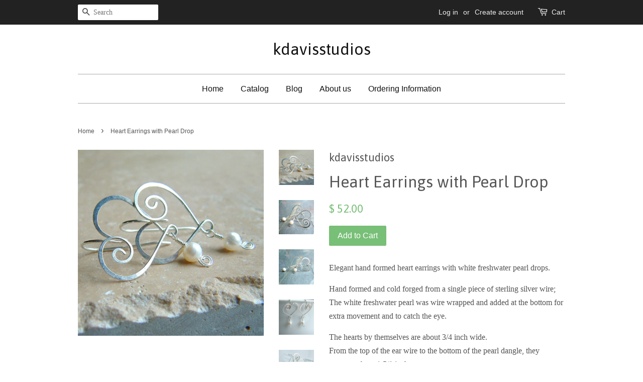

--- FILE ---
content_type: text/html; charset=utf-8
request_url: https://www.kdavisstudios.com/products/heart-earrings-pearl-drop-sterling-silver
body_size: 14347
content:
<!doctype html>
<!--[if lt IE 7]><html class="no-js lt-ie9 lt-ie8 lt-ie7" lang="en"> <![endif]-->
<!--[if IE 7]><html class="no-js lt-ie9 lt-ie8" lang="en"> <![endif]-->
<!--[if IE 8]><html class="no-js lt-ie9" lang="en"> <![endif]-->
<!--[if IE 9 ]><html class="ie9 no-js"> <![endif]-->
<!--[if (gt IE 9)|!(IE)]><!--> <html class="no-js"> <!--<![endif]-->
<head>

  <!-- Basic page needs ================================================== -->
  <meta charset="utf-8">
  <meta http-equiv="X-UA-Compatible" content="IE=edge,chrome=1">

  

  <!-- Title and description ================================================== -->
  <title>
  Heart Earrings with Pearl Drop &ndash; kdavisstudios
  </title>

  
  <meta name="description" content="Elegant hand formed heart earrings with white freshwater pearl drops. Hand formed and cold forged from a single piece of sterling silver wire; The white freshwater pearl was wire wrapped and added at the bottom for extra movement and to catch the eye. The hearts by themselves are about 3/4 inch wide. From the top of th">
  

  <!-- Social meta ================================================== -->
  

  <meta property="og:type" content="product">
  <meta property="og:title" content="Heart Earrings with Pearl Drop">
  <meta property="og:url" content="https://www.kdavisstudios.com/products/heart-earrings-pearl-drop-sterling-silver">
  
  <meta property="og:image" content="http://www.kdavisstudios.com/cdn/shop/products/il_fullxfull.238036887_fa6e0673-f9f1-4b96-9e67-579cb41a166c_grande.jpeg?v=1462670563">
  <meta property="og:image:secure_url" content="https://www.kdavisstudios.com/cdn/shop/products/il_fullxfull.238036887_fa6e0673-f9f1-4b96-9e67-579cb41a166c_grande.jpeg?v=1462670563">
  
  <meta property="og:image" content="http://www.kdavisstudios.com/cdn/shop/products/il_fullxfull.238036859_cfe1a65c-b43c-4636-a0ec-ba55b846162d_grande.jpeg?v=1463545049">
  <meta property="og:image:secure_url" content="https://www.kdavisstudios.com/cdn/shop/products/il_fullxfull.238036859_cfe1a65c-b43c-4636-a0ec-ba55b846162d_grande.jpeg?v=1463545049">
  
  <meta property="og:image" content="http://www.kdavisstudios.com/cdn/shop/products/il_fullxfull.238020654_6bf92c2a-2ca0-4010-9753-5f0f62a93dc9_grande.jpeg?v=1463545027">
  <meta property="og:image:secure_url" content="https://www.kdavisstudios.com/cdn/shop/products/il_fullxfull.238020654_6bf92c2a-2ca0-4010-9753-5f0f62a93dc9_grande.jpeg?v=1463545027">
  
  <meta property="og:price:amount" content="52.00">
  <meta property="og:price:currency" content="USD">



  <meta property="og:description" content="Elegant hand formed heart earrings with white freshwater pearl drops. Hand formed and cold forged from a single piece of sterling silver wire; The white freshwater pearl was wire wrapped and added at the bottom for extra movement and to catch the eye. The hearts by themselves are about 3/4 inch wide. From the top of th">


<meta property="og:site_name" content="kdavisstudios">


  <meta name="twitter:card" content="summary">



  <meta name="twitter:title" content="Heart Earrings with Pearl Drop">
  <meta name="twitter:description" content="Elegant hand formed heart earrings with white freshwater pearl drops.
Hand formed and cold forged from a single piece of sterling silver wire; The white freshwater pearl was wire wrapped and added at ">
  <meta name="twitter:image" content="https://www.kdavisstudios.com/cdn/shop/products/il_fullxfull.238020654_6bf92c2a-2ca0-4010-9753-5f0f62a93dc9_large.jpeg?v=1463545027">
  <meta name="twitter:image:width" content="480">
  <meta name="twitter:image:height" content="480">



  <!-- Helpers ================================================== -->
  <link rel="canonical" href="https://www.kdavisstudios.com/products/heart-earrings-pearl-drop-sterling-silver">
  <meta name="viewport" content="width=device-width,initial-scale=1">
  <meta name="theme-color" content="#78bf77">

  <!-- CSS ================================================== -->
  <link href="//www.kdavisstudios.com/cdn/shop/t/3/assets/timber.scss.css?v=3810880925501442691674755850" rel="stylesheet" type="text/css" media="all" />
  <link href="//www.kdavisstudios.com/cdn/shop/t/3/assets/theme.scss.css?v=145874429221615173301674755851" rel="stylesheet" type="text/css" media="all" />

  

  
    
    
    <link href="//fonts.googleapis.com/css?family=Asap:400" rel="stylesheet" type="text/css" media="all" />
  




  <!-- Header hook for plugins ================================================== -->
  <script>window.performance && window.performance.mark && window.performance.mark('shopify.content_for_header.start');</script><meta id="shopify-digital-wallet" name="shopify-digital-wallet" content="/12201232/digital_wallets/dialog">
<meta name="shopify-checkout-api-token" content="432b28c3d9b647ad4f4afb91fdfa5ad3">
<link rel="alternate" type="application/json+oembed" href="https://www.kdavisstudios.com/products/heart-earrings-pearl-drop-sterling-silver.oembed">
<script async="async" src="/checkouts/internal/preloads.js?locale=en-US"></script>
<link rel="preconnect" href="https://shop.app" crossorigin="anonymous">
<script async="async" src="https://shop.app/checkouts/internal/preloads.js?locale=en-US&shop_id=12201232" crossorigin="anonymous"></script>
<script id="shopify-features" type="application/json">{"accessToken":"432b28c3d9b647ad4f4afb91fdfa5ad3","betas":["rich-media-storefront-analytics"],"domain":"www.kdavisstudios.com","predictiveSearch":true,"shopId":12201232,"locale":"en"}</script>
<script>var Shopify = Shopify || {};
Shopify.shop = "kdavisstudios.myshopify.com";
Shopify.locale = "en";
Shopify.currency = {"active":"USD","rate":"1.0"};
Shopify.country = "US";
Shopify.theme = {"name":"Minimal","id":97611267,"schema_name":null,"schema_version":null,"theme_store_id":380,"role":"main"};
Shopify.theme.handle = "null";
Shopify.theme.style = {"id":null,"handle":null};
Shopify.cdnHost = "www.kdavisstudios.com/cdn";
Shopify.routes = Shopify.routes || {};
Shopify.routes.root = "/";</script>
<script type="module">!function(o){(o.Shopify=o.Shopify||{}).modules=!0}(window);</script>
<script>!function(o){function n(){var o=[];function n(){o.push(Array.prototype.slice.apply(arguments))}return n.q=o,n}var t=o.Shopify=o.Shopify||{};t.loadFeatures=n(),t.autoloadFeatures=n()}(window);</script>
<script>
  window.ShopifyPay = window.ShopifyPay || {};
  window.ShopifyPay.apiHost = "shop.app\/pay";
  window.ShopifyPay.redirectState = null;
</script>
<script id="shop-js-analytics" type="application/json">{"pageType":"product"}</script>
<script defer="defer" async type="module" src="//www.kdavisstudios.com/cdn/shopifycloud/shop-js/modules/v2/client.init-shop-cart-sync_C5BV16lS.en.esm.js"></script>
<script defer="defer" async type="module" src="//www.kdavisstudios.com/cdn/shopifycloud/shop-js/modules/v2/chunk.common_CygWptCX.esm.js"></script>
<script type="module">
  await import("//www.kdavisstudios.com/cdn/shopifycloud/shop-js/modules/v2/client.init-shop-cart-sync_C5BV16lS.en.esm.js");
await import("//www.kdavisstudios.com/cdn/shopifycloud/shop-js/modules/v2/chunk.common_CygWptCX.esm.js");

  window.Shopify.SignInWithShop?.initShopCartSync?.({"fedCMEnabled":true,"windoidEnabled":true});

</script>
<script>
  window.Shopify = window.Shopify || {};
  if (!window.Shopify.featureAssets) window.Shopify.featureAssets = {};
  window.Shopify.featureAssets['shop-js'] = {"shop-cart-sync":["modules/v2/client.shop-cart-sync_ZFArdW7E.en.esm.js","modules/v2/chunk.common_CygWptCX.esm.js"],"init-fed-cm":["modules/v2/client.init-fed-cm_CmiC4vf6.en.esm.js","modules/v2/chunk.common_CygWptCX.esm.js"],"shop-button":["modules/v2/client.shop-button_tlx5R9nI.en.esm.js","modules/v2/chunk.common_CygWptCX.esm.js"],"shop-cash-offers":["modules/v2/client.shop-cash-offers_DOA2yAJr.en.esm.js","modules/v2/chunk.common_CygWptCX.esm.js","modules/v2/chunk.modal_D71HUcav.esm.js"],"init-windoid":["modules/v2/client.init-windoid_sURxWdc1.en.esm.js","modules/v2/chunk.common_CygWptCX.esm.js"],"shop-toast-manager":["modules/v2/client.shop-toast-manager_ClPi3nE9.en.esm.js","modules/v2/chunk.common_CygWptCX.esm.js"],"init-shop-email-lookup-coordinator":["modules/v2/client.init-shop-email-lookup-coordinator_B8hsDcYM.en.esm.js","modules/v2/chunk.common_CygWptCX.esm.js"],"init-shop-cart-sync":["modules/v2/client.init-shop-cart-sync_C5BV16lS.en.esm.js","modules/v2/chunk.common_CygWptCX.esm.js"],"avatar":["modules/v2/client.avatar_BTnouDA3.en.esm.js"],"pay-button":["modules/v2/client.pay-button_FdsNuTd3.en.esm.js","modules/v2/chunk.common_CygWptCX.esm.js"],"init-customer-accounts":["modules/v2/client.init-customer-accounts_DxDtT_ad.en.esm.js","modules/v2/client.shop-login-button_C5VAVYt1.en.esm.js","modules/v2/chunk.common_CygWptCX.esm.js","modules/v2/chunk.modal_D71HUcav.esm.js"],"init-shop-for-new-customer-accounts":["modules/v2/client.init-shop-for-new-customer-accounts_ChsxoAhi.en.esm.js","modules/v2/client.shop-login-button_C5VAVYt1.en.esm.js","modules/v2/chunk.common_CygWptCX.esm.js","modules/v2/chunk.modal_D71HUcav.esm.js"],"shop-login-button":["modules/v2/client.shop-login-button_C5VAVYt1.en.esm.js","modules/v2/chunk.common_CygWptCX.esm.js","modules/v2/chunk.modal_D71HUcav.esm.js"],"init-customer-accounts-sign-up":["modules/v2/client.init-customer-accounts-sign-up_CPSyQ0Tj.en.esm.js","modules/v2/client.shop-login-button_C5VAVYt1.en.esm.js","modules/v2/chunk.common_CygWptCX.esm.js","modules/v2/chunk.modal_D71HUcav.esm.js"],"shop-follow-button":["modules/v2/client.shop-follow-button_Cva4Ekp9.en.esm.js","modules/v2/chunk.common_CygWptCX.esm.js","modules/v2/chunk.modal_D71HUcav.esm.js"],"checkout-modal":["modules/v2/client.checkout-modal_BPM8l0SH.en.esm.js","modules/v2/chunk.common_CygWptCX.esm.js","modules/v2/chunk.modal_D71HUcav.esm.js"],"lead-capture":["modules/v2/client.lead-capture_Bi8yE_yS.en.esm.js","modules/v2/chunk.common_CygWptCX.esm.js","modules/v2/chunk.modal_D71HUcav.esm.js"],"shop-login":["modules/v2/client.shop-login_D6lNrXab.en.esm.js","modules/v2/chunk.common_CygWptCX.esm.js","modules/v2/chunk.modal_D71HUcav.esm.js"],"payment-terms":["modules/v2/client.payment-terms_CZxnsJam.en.esm.js","modules/v2/chunk.common_CygWptCX.esm.js","modules/v2/chunk.modal_D71HUcav.esm.js"]};
</script>
<script id="__st">var __st={"a":12201232,"offset":-21600,"reqid":"1cb6a116-300d-4bb7-b0d8-0d23dbffe731-1768834371","pageurl":"www.kdavisstudios.com\/products\/heart-earrings-pearl-drop-sterling-silver","u":"686505a9580f","p":"product","rtyp":"product","rid":6482393155};</script>
<script>window.ShopifyPaypalV4VisibilityTracking = true;</script>
<script id="captcha-bootstrap">!function(){'use strict';const t='contact',e='account',n='new_comment',o=[[t,t],['blogs',n],['comments',n],[t,'customer']],c=[[e,'customer_login'],[e,'guest_login'],[e,'recover_customer_password'],[e,'create_customer']],r=t=>t.map((([t,e])=>`form[action*='/${t}']:not([data-nocaptcha='true']) input[name='form_type'][value='${e}']`)).join(','),a=t=>()=>t?[...document.querySelectorAll(t)].map((t=>t.form)):[];function s(){const t=[...o],e=r(t);return a(e)}const i='password',u='form_key',d=['recaptcha-v3-token','g-recaptcha-response','h-captcha-response',i],f=()=>{try{return window.sessionStorage}catch{return}},m='__shopify_v',_=t=>t.elements[u];function p(t,e,n=!1){try{const o=window.sessionStorage,c=JSON.parse(o.getItem(e)),{data:r}=function(t){const{data:e,action:n}=t;return t[m]||n?{data:e,action:n}:{data:t,action:n}}(c);for(const[e,n]of Object.entries(r))t.elements[e]&&(t.elements[e].value=n);n&&o.removeItem(e)}catch(o){console.error('form repopulation failed',{error:o})}}const l='form_type',E='cptcha';function T(t){t.dataset[E]=!0}const w=window,h=w.document,L='Shopify',v='ce_forms',y='captcha';let A=!1;((t,e)=>{const n=(g='f06e6c50-85a8-45c8-87d0-21a2b65856fe',I='https://cdn.shopify.com/shopifycloud/storefront-forms-hcaptcha/ce_storefront_forms_captcha_hcaptcha.v1.5.2.iife.js',D={infoText:'Protected by hCaptcha',privacyText:'Privacy',termsText:'Terms'},(t,e,n)=>{const o=w[L][v],c=o.bindForm;if(c)return c(t,g,e,D).then(n);var r;o.q.push([[t,g,e,D],n]),r=I,A||(h.body.append(Object.assign(h.createElement('script'),{id:'captcha-provider',async:!0,src:r})),A=!0)});var g,I,D;w[L]=w[L]||{},w[L][v]=w[L][v]||{},w[L][v].q=[],w[L][y]=w[L][y]||{},w[L][y].protect=function(t,e){n(t,void 0,e),T(t)},Object.freeze(w[L][y]),function(t,e,n,w,h,L){const[v,y,A,g]=function(t,e,n){const i=e?o:[],u=t?c:[],d=[...i,...u],f=r(d),m=r(i),_=r(d.filter((([t,e])=>n.includes(e))));return[a(f),a(m),a(_),s()]}(w,h,L),I=t=>{const e=t.target;return e instanceof HTMLFormElement?e:e&&e.form},D=t=>v().includes(t);t.addEventListener('submit',(t=>{const e=I(t);if(!e)return;const n=D(e)&&!e.dataset.hcaptchaBound&&!e.dataset.recaptchaBound,o=_(e),c=g().includes(e)&&(!o||!o.value);(n||c)&&t.preventDefault(),c&&!n&&(function(t){try{if(!f())return;!function(t){const e=f();if(!e)return;const n=_(t);if(!n)return;const o=n.value;o&&e.removeItem(o)}(t);const e=Array.from(Array(32),(()=>Math.random().toString(36)[2])).join('');!function(t,e){_(t)||t.append(Object.assign(document.createElement('input'),{type:'hidden',name:u})),t.elements[u].value=e}(t,e),function(t,e){const n=f();if(!n)return;const o=[...t.querySelectorAll(`input[type='${i}']`)].map((({name:t})=>t)),c=[...d,...o],r={};for(const[a,s]of new FormData(t).entries())c.includes(a)||(r[a]=s);n.setItem(e,JSON.stringify({[m]:1,action:t.action,data:r}))}(t,e)}catch(e){console.error('failed to persist form',e)}}(e),e.submit())}));const S=(t,e)=>{t&&!t.dataset[E]&&(n(t,e.some((e=>e===t))),T(t))};for(const o of['focusin','change'])t.addEventListener(o,(t=>{const e=I(t);D(e)&&S(e,y())}));const B=e.get('form_key'),M=e.get(l),P=B&&M;t.addEventListener('DOMContentLoaded',(()=>{const t=y();if(P)for(const e of t)e.elements[l].value===M&&p(e,B);[...new Set([...A(),...v().filter((t=>'true'===t.dataset.shopifyCaptcha))])].forEach((e=>S(e,t)))}))}(h,new URLSearchParams(w.location.search),n,t,e,['guest_login'])})(!0,!0)}();</script>
<script integrity="sha256-4kQ18oKyAcykRKYeNunJcIwy7WH5gtpwJnB7kiuLZ1E=" data-source-attribution="shopify.loadfeatures" defer="defer" src="//www.kdavisstudios.com/cdn/shopifycloud/storefront/assets/storefront/load_feature-a0a9edcb.js" crossorigin="anonymous"></script>
<script crossorigin="anonymous" defer="defer" src="//www.kdavisstudios.com/cdn/shopifycloud/storefront/assets/shopify_pay/storefront-65b4c6d7.js?v=20250812"></script>
<script data-source-attribution="shopify.dynamic_checkout.dynamic.init">var Shopify=Shopify||{};Shopify.PaymentButton=Shopify.PaymentButton||{isStorefrontPortableWallets:!0,init:function(){window.Shopify.PaymentButton.init=function(){};var t=document.createElement("script");t.src="https://www.kdavisstudios.com/cdn/shopifycloud/portable-wallets/latest/portable-wallets.en.js",t.type="module",document.head.appendChild(t)}};
</script>
<script data-source-attribution="shopify.dynamic_checkout.buyer_consent">
  function portableWalletsHideBuyerConsent(e){var t=document.getElementById("shopify-buyer-consent"),n=document.getElementById("shopify-subscription-policy-button");t&&n&&(t.classList.add("hidden"),t.setAttribute("aria-hidden","true"),n.removeEventListener("click",e))}function portableWalletsShowBuyerConsent(e){var t=document.getElementById("shopify-buyer-consent"),n=document.getElementById("shopify-subscription-policy-button");t&&n&&(t.classList.remove("hidden"),t.removeAttribute("aria-hidden"),n.addEventListener("click",e))}window.Shopify?.PaymentButton&&(window.Shopify.PaymentButton.hideBuyerConsent=portableWalletsHideBuyerConsent,window.Shopify.PaymentButton.showBuyerConsent=portableWalletsShowBuyerConsent);
</script>
<script data-source-attribution="shopify.dynamic_checkout.cart.bootstrap">document.addEventListener("DOMContentLoaded",(function(){function t(){return document.querySelector("shopify-accelerated-checkout-cart, shopify-accelerated-checkout")}if(t())Shopify.PaymentButton.init();else{new MutationObserver((function(e,n){t()&&(Shopify.PaymentButton.init(),n.disconnect())})).observe(document.body,{childList:!0,subtree:!0})}}));
</script>
<link id="shopify-accelerated-checkout-styles" rel="stylesheet" media="screen" href="https://www.kdavisstudios.com/cdn/shopifycloud/portable-wallets/latest/accelerated-checkout-backwards-compat.css" crossorigin="anonymous">
<style id="shopify-accelerated-checkout-cart">
        #shopify-buyer-consent {
  margin-top: 1em;
  display: inline-block;
  width: 100%;
}

#shopify-buyer-consent.hidden {
  display: none;
}

#shopify-subscription-policy-button {
  background: none;
  border: none;
  padding: 0;
  text-decoration: underline;
  font-size: inherit;
  cursor: pointer;
}

#shopify-subscription-policy-button::before {
  box-shadow: none;
}

      </style>

<script>window.performance && window.performance.mark && window.performance.mark('shopify.content_for_header.end');</script>

  

<!--[if lt IE 9]>
<script src="//cdnjs.cloudflare.com/ajax/libs/html5shiv/3.7.2/html5shiv.min.js" type="text/javascript"></script>
<script src="//www.kdavisstudios.com/cdn/shop/t/3/assets/respond.min.js?v=52248677837542619231458947780" type="text/javascript"></script>
<link href="//www.kdavisstudios.com/cdn/shop/t/3/assets/respond-proxy.html" id="respond-proxy" rel="respond-proxy" />
<link href="//www.kdavisstudios.com/search?q=52347455e837c8bf6b053a1b7bee507b" id="respond-redirect" rel="respond-redirect" />
<script src="//www.kdavisstudios.com/search?q=52347455e837c8bf6b053a1b7bee507b" type="text/javascript"></script>
<![endif]-->



  <script src="//ajax.googleapis.com/ajax/libs/jquery/1.11.0/jquery.min.js" type="text/javascript"></script>
  <script src="//www.kdavisstudios.com/cdn/shop/t/3/assets/modernizr.min.js?v=26620055551102246001458947780" type="text/javascript"></script>

  
  

<link href="https://monorail-edge.shopifysvc.com" rel="dns-prefetch">
<script>(function(){if ("sendBeacon" in navigator && "performance" in window) {try {var session_token_from_headers = performance.getEntriesByType('navigation')[0].serverTiming.find(x => x.name == '_s').description;} catch {var session_token_from_headers = undefined;}var session_cookie_matches = document.cookie.match(/_shopify_s=([^;]*)/);var session_token_from_cookie = session_cookie_matches && session_cookie_matches.length === 2 ? session_cookie_matches[1] : "";var session_token = session_token_from_headers || session_token_from_cookie || "";function handle_abandonment_event(e) {var entries = performance.getEntries().filter(function(entry) {return /monorail-edge.shopifysvc.com/.test(entry.name);});if (!window.abandonment_tracked && entries.length === 0) {window.abandonment_tracked = true;var currentMs = Date.now();var navigation_start = performance.timing.navigationStart;var payload = {shop_id: 12201232,url: window.location.href,navigation_start,duration: currentMs - navigation_start,session_token,page_type: "product"};window.navigator.sendBeacon("https://monorail-edge.shopifysvc.com/v1/produce", JSON.stringify({schema_id: "online_store_buyer_site_abandonment/1.1",payload: payload,metadata: {event_created_at_ms: currentMs,event_sent_at_ms: currentMs}}));}}window.addEventListener('pagehide', handle_abandonment_event);}}());</script>
<script id="web-pixels-manager-setup">(function e(e,d,r,n,o){if(void 0===o&&(o={}),!Boolean(null===(a=null===(i=window.Shopify)||void 0===i?void 0:i.analytics)||void 0===a?void 0:a.replayQueue)){var i,a;window.Shopify=window.Shopify||{};var t=window.Shopify;t.analytics=t.analytics||{};var s=t.analytics;s.replayQueue=[],s.publish=function(e,d,r){return s.replayQueue.push([e,d,r]),!0};try{self.performance.mark("wpm:start")}catch(e){}var l=function(){var e={modern:/Edge?\/(1{2}[4-9]|1[2-9]\d|[2-9]\d{2}|\d{4,})\.\d+(\.\d+|)|Firefox\/(1{2}[4-9]|1[2-9]\d|[2-9]\d{2}|\d{4,})\.\d+(\.\d+|)|Chrom(ium|e)\/(9{2}|\d{3,})\.\d+(\.\d+|)|(Maci|X1{2}).+ Version\/(15\.\d+|(1[6-9]|[2-9]\d|\d{3,})\.\d+)([,.]\d+|)( \(\w+\)|)( Mobile\/\w+|) Safari\/|Chrome.+OPR\/(9{2}|\d{3,})\.\d+\.\d+|(CPU[ +]OS|iPhone[ +]OS|CPU[ +]iPhone|CPU IPhone OS|CPU iPad OS)[ +]+(15[._]\d+|(1[6-9]|[2-9]\d|\d{3,})[._]\d+)([._]\d+|)|Android:?[ /-](13[3-9]|1[4-9]\d|[2-9]\d{2}|\d{4,})(\.\d+|)(\.\d+|)|Android.+Firefox\/(13[5-9]|1[4-9]\d|[2-9]\d{2}|\d{4,})\.\d+(\.\d+|)|Android.+Chrom(ium|e)\/(13[3-9]|1[4-9]\d|[2-9]\d{2}|\d{4,})\.\d+(\.\d+|)|SamsungBrowser\/([2-9]\d|\d{3,})\.\d+/,legacy:/Edge?\/(1[6-9]|[2-9]\d|\d{3,})\.\d+(\.\d+|)|Firefox\/(5[4-9]|[6-9]\d|\d{3,})\.\d+(\.\d+|)|Chrom(ium|e)\/(5[1-9]|[6-9]\d|\d{3,})\.\d+(\.\d+|)([\d.]+$|.*Safari\/(?![\d.]+ Edge\/[\d.]+$))|(Maci|X1{2}).+ Version\/(10\.\d+|(1[1-9]|[2-9]\d|\d{3,})\.\d+)([,.]\d+|)( \(\w+\)|)( Mobile\/\w+|) Safari\/|Chrome.+OPR\/(3[89]|[4-9]\d|\d{3,})\.\d+\.\d+|(CPU[ +]OS|iPhone[ +]OS|CPU[ +]iPhone|CPU IPhone OS|CPU iPad OS)[ +]+(10[._]\d+|(1[1-9]|[2-9]\d|\d{3,})[._]\d+)([._]\d+|)|Android:?[ /-](13[3-9]|1[4-9]\d|[2-9]\d{2}|\d{4,})(\.\d+|)(\.\d+|)|Mobile Safari.+OPR\/([89]\d|\d{3,})\.\d+\.\d+|Android.+Firefox\/(13[5-9]|1[4-9]\d|[2-9]\d{2}|\d{4,})\.\d+(\.\d+|)|Android.+Chrom(ium|e)\/(13[3-9]|1[4-9]\d|[2-9]\d{2}|\d{4,})\.\d+(\.\d+|)|Android.+(UC? ?Browser|UCWEB|U3)[ /]?(15\.([5-9]|\d{2,})|(1[6-9]|[2-9]\d|\d{3,})\.\d+)\.\d+|SamsungBrowser\/(5\.\d+|([6-9]|\d{2,})\.\d+)|Android.+MQ{2}Browser\/(14(\.(9|\d{2,})|)|(1[5-9]|[2-9]\d|\d{3,})(\.\d+|))(\.\d+|)|K[Aa][Ii]OS\/(3\.\d+|([4-9]|\d{2,})\.\d+)(\.\d+|)/},d=e.modern,r=e.legacy,n=navigator.userAgent;return n.match(d)?"modern":n.match(r)?"legacy":"unknown"}(),u="modern"===l?"modern":"legacy",c=(null!=n?n:{modern:"",legacy:""})[u],f=function(e){return[e.baseUrl,"/wpm","/b",e.hashVersion,"modern"===e.buildTarget?"m":"l",".js"].join("")}({baseUrl:d,hashVersion:r,buildTarget:u}),m=function(e){var d=e.version,r=e.bundleTarget,n=e.surface,o=e.pageUrl,i=e.monorailEndpoint;return{emit:function(e){var a=e.status,t=e.errorMsg,s=(new Date).getTime(),l=JSON.stringify({metadata:{event_sent_at_ms:s},events:[{schema_id:"web_pixels_manager_load/3.1",payload:{version:d,bundle_target:r,page_url:o,status:a,surface:n,error_msg:t},metadata:{event_created_at_ms:s}}]});if(!i)return console&&console.warn&&console.warn("[Web Pixels Manager] No Monorail endpoint provided, skipping logging."),!1;try{return self.navigator.sendBeacon.bind(self.navigator)(i,l)}catch(e){}var u=new XMLHttpRequest;try{return u.open("POST",i,!0),u.setRequestHeader("Content-Type","text/plain"),u.send(l),!0}catch(e){return console&&console.warn&&console.warn("[Web Pixels Manager] Got an unhandled error while logging to Monorail."),!1}}}}({version:r,bundleTarget:l,surface:e.surface,pageUrl:self.location.href,monorailEndpoint:e.monorailEndpoint});try{o.browserTarget=l,function(e){var d=e.src,r=e.async,n=void 0===r||r,o=e.onload,i=e.onerror,a=e.sri,t=e.scriptDataAttributes,s=void 0===t?{}:t,l=document.createElement("script"),u=document.querySelector("head"),c=document.querySelector("body");if(l.async=n,l.src=d,a&&(l.integrity=a,l.crossOrigin="anonymous"),s)for(var f in s)if(Object.prototype.hasOwnProperty.call(s,f))try{l.dataset[f]=s[f]}catch(e){}if(o&&l.addEventListener("load",o),i&&l.addEventListener("error",i),u)u.appendChild(l);else{if(!c)throw new Error("Did not find a head or body element to append the script");c.appendChild(l)}}({src:f,async:!0,onload:function(){if(!function(){var e,d;return Boolean(null===(d=null===(e=window.Shopify)||void 0===e?void 0:e.analytics)||void 0===d?void 0:d.initialized)}()){var d=window.webPixelsManager.init(e)||void 0;if(d){var r=window.Shopify.analytics;r.replayQueue.forEach((function(e){var r=e[0],n=e[1],o=e[2];d.publishCustomEvent(r,n,o)})),r.replayQueue=[],r.publish=d.publishCustomEvent,r.visitor=d.visitor,r.initialized=!0}}},onerror:function(){return m.emit({status:"failed",errorMsg:"".concat(f," has failed to load")})},sri:function(e){var d=/^sha384-[A-Za-z0-9+/=]+$/;return"string"==typeof e&&d.test(e)}(c)?c:"",scriptDataAttributes:o}),m.emit({status:"loading"})}catch(e){m.emit({status:"failed",errorMsg:(null==e?void 0:e.message)||"Unknown error"})}}})({shopId: 12201232,storefrontBaseUrl: "https://www.kdavisstudios.com",extensionsBaseUrl: "https://extensions.shopifycdn.com/cdn/shopifycloud/web-pixels-manager",monorailEndpoint: "https://monorail-edge.shopifysvc.com/unstable/produce_batch",surface: "storefront-renderer",enabledBetaFlags: ["2dca8a86"],webPixelsConfigList: [{"id":"124551326","eventPayloadVersion":"v1","runtimeContext":"LAX","scriptVersion":"1","type":"CUSTOM","privacyPurposes":["ANALYTICS"],"name":"Google Analytics tag (migrated)"},{"id":"shopify-app-pixel","configuration":"{}","eventPayloadVersion":"v1","runtimeContext":"STRICT","scriptVersion":"0450","apiClientId":"shopify-pixel","type":"APP","privacyPurposes":["ANALYTICS","MARKETING"]},{"id":"shopify-custom-pixel","eventPayloadVersion":"v1","runtimeContext":"LAX","scriptVersion":"0450","apiClientId":"shopify-pixel","type":"CUSTOM","privacyPurposes":["ANALYTICS","MARKETING"]}],isMerchantRequest: false,initData: {"shop":{"name":"kdavisstudios","paymentSettings":{"currencyCode":"USD"},"myshopifyDomain":"kdavisstudios.myshopify.com","countryCode":"US","storefrontUrl":"https:\/\/www.kdavisstudios.com"},"customer":null,"cart":null,"checkout":null,"productVariants":[{"price":{"amount":52.0,"currencyCode":"USD"},"product":{"title":"Heart Earrings with Pearl Drop","vendor":"kdavisstudios","id":"6482393155","untranslatedTitle":"Heart Earrings with Pearl Drop","url":"\/products\/heart-earrings-pearl-drop-sterling-silver","type":"earrings"},"id":"19869233475","image":{"src":"\/\/www.kdavisstudios.com\/cdn\/shop\/products\/il_fullxfull.238020654_6bf92c2a-2ca0-4010-9753-5f0f62a93dc9.jpeg?v=1463545027"},"sku":"","title":"Default Title","untranslatedTitle":"Default Title"}],"purchasingCompany":null},},"https://www.kdavisstudios.com/cdn","fcfee988w5aeb613cpc8e4bc33m6693e112",{"modern":"","legacy":""},{"shopId":"12201232","storefrontBaseUrl":"https:\/\/www.kdavisstudios.com","extensionBaseUrl":"https:\/\/extensions.shopifycdn.com\/cdn\/shopifycloud\/web-pixels-manager","surface":"storefront-renderer","enabledBetaFlags":"[\"2dca8a86\"]","isMerchantRequest":"false","hashVersion":"fcfee988w5aeb613cpc8e4bc33m6693e112","publish":"custom","events":"[[\"page_viewed\",{}],[\"product_viewed\",{\"productVariant\":{\"price\":{\"amount\":52.0,\"currencyCode\":\"USD\"},\"product\":{\"title\":\"Heart Earrings with Pearl Drop\",\"vendor\":\"kdavisstudios\",\"id\":\"6482393155\",\"untranslatedTitle\":\"Heart Earrings with Pearl Drop\",\"url\":\"\/products\/heart-earrings-pearl-drop-sterling-silver\",\"type\":\"earrings\"},\"id\":\"19869233475\",\"image\":{\"src\":\"\/\/www.kdavisstudios.com\/cdn\/shop\/products\/il_fullxfull.238020654_6bf92c2a-2ca0-4010-9753-5f0f62a93dc9.jpeg?v=1463545027\"},\"sku\":\"\",\"title\":\"Default Title\",\"untranslatedTitle\":\"Default Title\"}}]]"});</script><script>
  window.ShopifyAnalytics = window.ShopifyAnalytics || {};
  window.ShopifyAnalytics.meta = window.ShopifyAnalytics.meta || {};
  window.ShopifyAnalytics.meta.currency = 'USD';
  var meta = {"product":{"id":6482393155,"gid":"gid:\/\/shopify\/Product\/6482393155","vendor":"kdavisstudios","type":"earrings","handle":"heart-earrings-pearl-drop-sterling-silver","variants":[{"id":19869233475,"price":5200,"name":"Heart Earrings with Pearl Drop","public_title":null,"sku":""}],"remote":false},"page":{"pageType":"product","resourceType":"product","resourceId":6482393155,"requestId":"1cb6a116-300d-4bb7-b0d8-0d23dbffe731-1768834371"}};
  for (var attr in meta) {
    window.ShopifyAnalytics.meta[attr] = meta[attr];
  }
</script>
<script class="analytics">
  (function () {
    var customDocumentWrite = function(content) {
      var jquery = null;

      if (window.jQuery) {
        jquery = window.jQuery;
      } else if (window.Checkout && window.Checkout.$) {
        jquery = window.Checkout.$;
      }

      if (jquery) {
        jquery('body').append(content);
      }
    };

    var hasLoggedConversion = function(token) {
      if (token) {
        return document.cookie.indexOf('loggedConversion=' + token) !== -1;
      }
      return false;
    }

    var setCookieIfConversion = function(token) {
      if (token) {
        var twoMonthsFromNow = new Date(Date.now());
        twoMonthsFromNow.setMonth(twoMonthsFromNow.getMonth() + 2);

        document.cookie = 'loggedConversion=' + token + '; expires=' + twoMonthsFromNow;
      }
    }

    var trekkie = window.ShopifyAnalytics.lib = window.trekkie = window.trekkie || [];
    if (trekkie.integrations) {
      return;
    }
    trekkie.methods = [
      'identify',
      'page',
      'ready',
      'track',
      'trackForm',
      'trackLink'
    ];
    trekkie.factory = function(method) {
      return function() {
        var args = Array.prototype.slice.call(arguments);
        args.unshift(method);
        trekkie.push(args);
        return trekkie;
      };
    };
    for (var i = 0; i < trekkie.methods.length; i++) {
      var key = trekkie.methods[i];
      trekkie[key] = trekkie.factory(key);
    }
    trekkie.load = function(config) {
      trekkie.config = config || {};
      trekkie.config.initialDocumentCookie = document.cookie;
      var first = document.getElementsByTagName('script')[0];
      var script = document.createElement('script');
      script.type = 'text/javascript';
      script.onerror = function(e) {
        var scriptFallback = document.createElement('script');
        scriptFallback.type = 'text/javascript';
        scriptFallback.onerror = function(error) {
                var Monorail = {
      produce: function produce(monorailDomain, schemaId, payload) {
        var currentMs = new Date().getTime();
        var event = {
          schema_id: schemaId,
          payload: payload,
          metadata: {
            event_created_at_ms: currentMs,
            event_sent_at_ms: currentMs
          }
        };
        return Monorail.sendRequest("https://" + monorailDomain + "/v1/produce", JSON.stringify(event));
      },
      sendRequest: function sendRequest(endpointUrl, payload) {
        // Try the sendBeacon API
        if (window && window.navigator && typeof window.navigator.sendBeacon === 'function' && typeof window.Blob === 'function' && !Monorail.isIos12()) {
          var blobData = new window.Blob([payload], {
            type: 'text/plain'
          });

          if (window.navigator.sendBeacon(endpointUrl, blobData)) {
            return true;
          } // sendBeacon was not successful

        } // XHR beacon

        var xhr = new XMLHttpRequest();

        try {
          xhr.open('POST', endpointUrl);
          xhr.setRequestHeader('Content-Type', 'text/plain');
          xhr.send(payload);
        } catch (e) {
          console.log(e);
        }

        return false;
      },
      isIos12: function isIos12() {
        return window.navigator.userAgent.lastIndexOf('iPhone; CPU iPhone OS 12_') !== -1 || window.navigator.userAgent.lastIndexOf('iPad; CPU OS 12_') !== -1;
      }
    };
    Monorail.produce('monorail-edge.shopifysvc.com',
      'trekkie_storefront_load_errors/1.1',
      {shop_id: 12201232,
      theme_id: 97611267,
      app_name: "storefront",
      context_url: window.location.href,
      source_url: "//www.kdavisstudios.com/cdn/s/trekkie.storefront.cd680fe47e6c39ca5d5df5f0a32d569bc48c0f27.min.js"});

        };
        scriptFallback.async = true;
        scriptFallback.src = '//www.kdavisstudios.com/cdn/s/trekkie.storefront.cd680fe47e6c39ca5d5df5f0a32d569bc48c0f27.min.js';
        first.parentNode.insertBefore(scriptFallback, first);
      };
      script.async = true;
      script.src = '//www.kdavisstudios.com/cdn/s/trekkie.storefront.cd680fe47e6c39ca5d5df5f0a32d569bc48c0f27.min.js';
      first.parentNode.insertBefore(script, first);
    };
    trekkie.load(
      {"Trekkie":{"appName":"storefront","development":false,"defaultAttributes":{"shopId":12201232,"isMerchantRequest":null,"themeId":97611267,"themeCityHash":"10345696216343467867","contentLanguage":"en","currency":"USD","eventMetadataId":"1a29c762-e09a-464b-8078-dd1a069ad7f3"},"isServerSideCookieWritingEnabled":true,"monorailRegion":"shop_domain","enabledBetaFlags":["65f19447"]},"Session Attribution":{},"S2S":{"facebookCapiEnabled":false,"source":"trekkie-storefront-renderer","apiClientId":580111}}
    );

    var loaded = false;
    trekkie.ready(function() {
      if (loaded) return;
      loaded = true;

      window.ShopifyAnalytics.lib = window.trekkie;

      var originalDocumentWrite = document.write;
      document.write = customDocumentWrite;
      try { window.ShopifyAnalytics.merchantGoogleAnalytics.call(this); } catch(error) {};
      document.write = originalDocumentWrite;

      window.ShopifyAnalytics.lib.page(null,{"pageType":"product","resourceType":"product","resourceId":6482393155,"requestId":"1cb6a116-300d-4bb7-b0d8-0d23dbffe731-1768834371","shopifyEmitted":true});

      var match = window.location.pathname.match(/checkouts\/(.+)\/(thank_you|post_purchase)/)
      var token = match? match[1]: undefined;
      if (!hasLoggedConversion(token)) {
        setCookieIfConversion(token);
        window.ShopifyAnalytics.lib.track("Viewed Product",{"currency":"USD","variantId":19869233475,"productId":6482393155,"productGid":"gid:\/\/shopify\/Product\/6482393155","name":"Heart Earrings with Pearl Drop","price":"52.00","sku":"","brand":"kdavisstudios","variant":null,"category":"earrings","nonInteraction":true,"remote":false},undefined,undefined,{"shopifyEmitted":true});
      window.ShopifyAnalytics.lib.track("monorail:\/\/trekkie_storefront_viewed_product\/1.1",{"currency":"USD","variantId":19869233475,"productId":6482393155,"productGid":"gid:\/\/shopify\/Product\/6482393155","name":"Heart Earrings with Pearl Drop","price":"52.00","sku":"","brand":"kdavisstudios","variant":null,"category":"earrings","nonInteraction":true,"remote":false,"referer":"https:\/\/www.kdavisstudios.com\/products\/heart-earrings-pearl-drop-sterling-silver"});
      }
    });


        var eventsListenerScript = document.createElement('script');
        eventsListenerScript.async = true;
        eventsListenerScript.src = "//www.kdavisstudios.com/cdn/shopifycloud/storefront/assets/shop_events_listener-3da45d37.js";
        document.getElementsByTagName('head')[0].appendChild(eventsListenerScript);

})();</script>
  <script>
  if (!window.ga || (window.ga && typeof window.ga !== 'function')) {
    window.ga = function ga() {
      (window.ga.q = window.ga.q || []).push(arguments);
      if (window.Shopify && window.Shopify.analytics && typeof window.Shopify.analytics.publish === 'function') {
        window.Shopify.analytics.publish("ga_stub_called", {}, {sendTo: "google_osp_migration"});
      }
      console.error("Shopify's Google Analytics stub called with:", Array.from(arguments), "\nSee https://help.shopify.com/manual/promoting-marketing/pixels/pixel-migration#google for more information.");
    };
    if (window.Shopify && window.Shopify.analytics && typeof window.Shopify.analytics.publish === 'function') {
      window.Shopify.analytics.publish("ga_stub_initialized", {}, {sendTo: "google_osp_migration"});
    }
  }
</script>
<script
  defer
  src="https://www.kdavisstudios.com/cdn/shopifycloud/perf-kit/shopify-perf-kit-3.0.4.min.js"
  data-application="storefront-renderer"
  data-shop-id="12201232"
  data-render-region="gcp-us-central1"
  data-page-type="product"
  data-theme-instance-id="97611267"
  data-theme-name=""
  data-theme-version=""
  data-monorail-region="shop_domain"
  data-resource-timing-sampling-rate="10"
  data-shs="true"
  data-shs-beacon="true"
  data-shs-export-with-fetch="true"
  data-shs-logs-sample-rate="1"
  data-shs-beacon-endpoint="https://www.kdavisstudios.com/api/collect"
></script>
</head>

<body id="heart-earrings-with-pearl-drop" class="template-product" >

  <div class="header-bar">
  <div class="wrapper medium-down--hide">
    <div class="post-large--display-table">

      
        <div class="header-bar__left post-large--display-table-cell">

          

          

          
            <div class="header-bar__module header-bar__search">
              


  <form action="/search" method="get" class="header-bar__search-form clearfix" role="search">
    
    <button type="submit" class="btn icon-fallback-text header-bar__search-submit">
      <span class="icon icon-search" aria-hidden="true"></span>
      <span class="fallback-text">Search</span>
    </button>
    <input type="search" name="q" value="" aria-label="Search" class="header-bar__search-input" placeholder="Search">
  </form>


            </div>
          

        </div>
      

      <div class="header-bar__right post-large--display-table-cell">

        
          <ul class="header-bar__module header-bar__module--list">
            
              <li>
                <a href="/account/login" id="customer_login_link">Log in</a>
              </li>
              <li>or</li>
              <li>
                <a href="/account/register" id="customer_register_link">Create account</a>
              </li>  
            
          </ul>
        

        <div class="header-bar__module">
          <span class="header-bar__sep" aria-hidden="true"></span>
          <a href="/cart" class="cart-page-link">
            <span class="icon icon-cart header-bar__cart-icon" aria-hidden="true"></span>
          </a>
        </div>

        <div class="header-bar__module">
          <a href="/cart" class="cart-page-link">
            Cart
            <span class="cart-count header-bar__cart-count hidden-count">0</span>
          </a>
        </div>

        
          
        

      </div>
    </div>
  </div>
  <div class="wrapper post-large--hide">
    <button type="button" class="mobile-nav-trigger" id="MobileNavTrigger">
      <span class="icon icon-hamburger" aria-hidden="true"></span>
      Menu
    </button>
    <a href="/cart" class="cart-page-link mobile-cart-page-link">
      <span class="icon icon-cart header-bar__cart-icon" aria-hidden="true"></span>
      Cart <span class="cart-count hidden-count">0</span>
    </a>
  </div>
  <ul id="MobileNav" class="mobile-nav post-large--hide">
  
  
  
  <li class="mobile-nav__link" aria-haspopup="true">
    
      <a href="/" class="mobile-nav">
        Home
      </a>
    
  </li>
  
  
  <li class="mobile-nav__link" aria-haspopup="true">
    
      <a href="/collections" class="mobile-nav">
        Catalog
      </a>
    
  </li>
  
  
  <li class="mobile-nav__link" aria-haspopup="true">
    
      <a href="/blogs/news" class="mobile-nav">
        Blog
      </a>
    
  </li>
  
  
  <li class="mobile-nav__link" aria-haspopup="true">
    
      <a href="/pages/about-us" class="mobile-nav">
        About us
      </a>
    
  </li>
  
  
  <li class="mobile-nav__link" aria-haspopup="true">
    
      <a href="/pages/ordering-information" class="mobile-nav">
        Ordering Information
      </a>
    
  </li>
  

  
    
      <li class="mobile-nav__link">
        <a href="/account/login" id="customer_login_link">Log in</a>
      </li>
      <li class="mobile-nav__link">
        <a href="/account/register" id="customer_register_link">Create account</a>
      </li>
    
  
  
  <li class="mobile-nav__link">
    
      <div class="header-bar__module header-bar__search">
        


  <form action="/search" method="get" class="header-bar__search-form clearfix" role="search">
    
    <button type="submit" class="btn icon-fallback-text header-bar__search-submit">
      <span class="icon icon-search" aria-hidden="true"></span>
      <span class="fallback-text">Search</span>
    </button>
    <input type="search" name="q" value="" aria-label="Search" class="header-bar__search-input" placeholder="Search">
  </form>


      </div>
    
  </li>
  
</ul>

</div>


  <header class="site-header" role="banner">
    <div class="wrapper">

      

      <div class="grid--full">
        <div class="grid__item">
          
            <div class="h1 site-header__logo" itemscope itemtype="http://schema.org/Organization">
          
            
              <a href="/" itemprop="url">kdavisstudios</a>
            
          
            </div>
          
          
        </div>
      </div>
      <div class="grid--full medium-down--hide">
        <div class="grid__item">
          
<ul class="site-nav" id="AccessibleNav">
  
    
    
    
      <li >
        <a href="/" class="site-nav__link">Home</a>
      </li>
    
  
    
    
    
      <li >
        <a href="/collections" class="site-nav__link">Catalog</a>
      </li>
    
  
    
    
    
      <li >
        <a href="/blogs/news" class="site-nav__link">Blog</a>
      </li>
    
  
    
    
    
      <li >
        <a href="/pages/about-us" class="site-nav__link">About us</a>
      </li>
    
  
    
    
    
      <li >
        <a href="/pages/ordering-information" class="site-nav__link">Ordering Information</a>
      </li>
    
  
</ul>

        </div>
      </div>

      

    </div>
  </header>

  <main class="wrapper main-content" role="main">
    <div class="grid">
        <div class="grid__item">
          <div itemscope itemtype="http://schema.org/Product">

  <meta itemprop="url" content="https://www.kdavisstudios.com/products/heart-earrings-pearl-drop-sterling-silver">
  <meta itemprop="image" content="//www.kdavisstudios.com/cdn/shop/products/il_fullxfull.238020654_6bf92c2a-2ca0-4010-9753-5f0f62a93dc9_grande.jpeg?v=1463545027">

  <div class="section-header section-header--breadcrumb">
    

<nav class="breadcrumb" role="navigation" aria-label="breadcrumbs">
  <a href="/" title="Back to the frontpage">Home</a>

  

    
    <span aria-hidden="true" class="breadcrumb__sep">&rsaquo;</span>
    <span>Heart Earrings with Pearl Drop</span>

  
</nav>


  </div>

  <div class="product-single">
    <div class="grid product-single__hero">
      <div class="grid__item post-large--one-half">

        

          <div class="grid">

            <div class="grid__item four-fifths product-single__photos" id="ProductPhoto">
              
              <img src="//www.kdavisstudios.com/cdn/shop/products/il_fullxfull.238020654_6bf92c2a-2ca0-4010-9753-5f0f62a93dc9_1024x1024.jpeg?v=1463545027" alt="heart earrings with pearl" id="ProductPhotoImg" data-image-id="11837007363">
            </div>

            <div class="grid__item one-fifth">

              <ul class="grid product-single__thumbnails" id="ProductThumbs">
                
                  <li class="grid__item">
                    <a data-image-id="11837007363" href="//www.kdavisstudios.com/cdn/shop/products/il_fullxfull.238020654_6bf92c2a-2ca0-4010-9753-5f0f62a93dc9_1024x1024.jpeg?v=1463545027" class="product-single__thumbnail">
                      <img src="//www.kdavisstudios.com/cdn/shop/products/il_fullxfull.238020654_6bf92c2a-2ca0-4010-9753-5f0f62a93dc9_grande.jpeg?v=1463545027" alt="heart earrings with pearl">
                    </a>
                  </li>
                
                  <li class="grid__item">
                    <a data-image-id="11837007427" href="//www.kdavisstudios.com/cdn/shop/products/il_fullxfull.238036859_cfe1a65c-b43c-4636-a0ec-ba55b846162d_1024x1024.jpeg?v=1463545049" class="product-single__thumbnail">
                      <img src="//www.kdavisstudios.com/cdn/shop/products/il_fullxfull.238036859_cfe1a65c-b43c-4636-a0ec-ba55b846162d_grande.jpeg?v=1463545049" alt="silver heart earrings">
                    </a>
                  </li>
                
                  <li class="grid__item">
                    <a data-image-id="11837007491" href="//www.kdavisstudios.com/cdn/shop/products/il_fullxfull.238036887_fa6e0673-f9f1-4b96-9e67-579cb41a166c_1024x1024.jpeg?v=1462670563" class="product-single__thumbnail">
                      <img src="//www.kdavisstudios.com/cdn/shop/products/il_fullxfull.238036887_fa6e0673-f9f1-4b96-9e67-579cb41a166c_grande.jpeg?v=1462670563" alt="Heart Earrings with Pearl Drop">
                    </a>
                  </li>
                
                  <li class="grid__item">
                    <a data-image-id="11837007555" href="//www.kdavisstudios.com/cdn/shop/products/il_fullxfull.238036815_7428e1e2-7e35-40e6-a7b1-e53fb0b01c39_1024x1024.jpeg?v=1462670563" class="product-single__thumbnail">
                      <img src="//www.kdavisstudios.com/cdn/shop/products/il_fullxfull.238036815_7428e1e2-7e35-40e6-a7b1-e53fb0b01c39_grande.jpeg?v=1462670563" alt="Heart Earrings with Pearl Drop">
                    </a>
                  </li>
                
                  <li class="grid__item">
                    <a data-image-id="11837007619" href="//www.kdavisstudios.com/cdn/shop/products/il_fullxfull.238036999_f07f8cac-ba06-4dec-956e-1baf2167a2ee_1024x1024.jpeg?v=1462670564" class="product-single__thumbnail">
                      <img src="//www.kdavisstudios.com/cdn/shop/products/il_fullxfull.238036999_f07f8cac-ba06-4dec-956e-1baf2167a2ee_grande.jpeg?v=1462670564" alt="Heart Earrings with Pearl Drop">
                    </a>
                  </li>
                
              </ul>

            </div>

          </div>

        

        
        <ul class="gallery" class="hidden">
          
          <li data-image-id="11837007363" class="gallery__item" data-mfp-src="//www.kdavisstudios.com/cdn/shop/products/il_fullxfull.238020654_6bf92c2a-2ca0-4010-9753-5f0f62a93dc9_1024x1024.jpeg?v=1463545027"></li>
          
          <li data-image-id="11837007427" class="gallery__item" data-mfp-src="//www.kdavisstudios.com/cdn/shop/products/il_fullxfull.238036859_cfe1a65c-b43c-4636-a0ec-ba55b846162d_1024x1024.jpeg?v=1463545049"></li>
          
          <li data-image-id="11837007491" class="gallery__item" data-mfp-src="//www.kdavisstudios.com/cdn/shop/products/il_fullxfull.238036887_fa6e0673-f9f1-4b96-9e67-579cb41a166c_1024x1024.jpeg?v=1462670563"></li>
          
          <li data-image-id="11837007555" class="gallery__item" data-mfp-src="//www.kdavisstudios.com/cdn/shop/products/il_fullxfull.238036815_7428e1e2-7e35-40e6-a7b1-e53fb0b01c39_1024x1024.jpeg?v=1462670563"></li>
          
          <li data-image-id="11837007619" class="gallery__item" data-mfp-src="//www.kdavisstudios.com/cdn/shop/products/il_fullxfull.238036999_f07f8cac-ba06-4dec-956e-1baf2167a2ee_1024x1024.jpeg?v=1462670564"></li>
          
        </ul>
        

      </div>
      <div class="grid__item post-large--one-half">
        
          <h3 itemprop="brand">kdavisstudios</h3>
        
        <h1 itemprop="name">Heart Earrings with Pearl Drop</h1>

        <div itemprop="offers" itemscope itemtype="http://schema.org/Offer">
          

          <meta itemprop="priceCurrency" content="USD">
          <link itemprop="availability" href="http://schema.org/InStock">

          <div class="product-single__prices">
            <span id="ProductPrice" class="product-single__price" itemprop="price">
              $ 52.00
            </span>

            
          </div>

          <form action="/cart/add" method="post" enctype="multipart/form-data" id="AddToCartForm">
            <select name="id" id="productSelect" class="product-single__variants">
              
                

                  <option  selected="selected"  data-sku="" value="19869233475">Default Title - $ 52.00 USD</option>

                
              
            </select>

            <div class="product-single__quantity is-hidden">
              <label for="Quantity">Quantity</label>
              <input type="number" id="Quantity" name="quantity" value="1" min="1" class="quantity-selector">
            </div>

            <button type="submit" name="add" id="AddToCart" class="btn">
              <span id="AddToCartText">Add to Cart</span>
            </button>
          </form>

          <div class="product-description rte" itemprop="description">
            <p>Elegant hand formed heart earrings with white freshwater pearl drops.</p>
<p>Hand formed and cold forged from a single piece of sterling silver wire; The white freshwater pearl was wire wrapped and added at the bottom for extra movement and to catch the eye.</p>
<p>The hearts by themselves are about 3/4 inch wide. <br> From the top of the ear wire to the bottom of the pearl dangle, they measure about 1 5/8 inch.<br> Small white pearls are about 4 - 5 mm.  Please see measurement photo.</p>
<p>Always unique; always handcrafted with care.</p>
© K Davis Studios
          </div>

          
            <hr class="hr--clear hr--small">
            <h4>Share this Product</h4>
            



<div class="social-sharing normal" data-permalink="https://www.kdavisstudios.com/products/heart-earrings-pearl-drop-sterling-silver">

  
    <a target="_blank" href="//www.facebook.com/sharer.php?u=https://www.kdavisstudios.com/products/heart-earrings-pearl-drop-sterling-silver" class="share-facebook">
      <span class="icon icon-facebook"></span>
      <span class="share-title">Share</span>
      
        <span class="share-count">0</span>
      
    </a>
  

  
    <a target="_blank" href="//twitter.com/share?text=Heart%20Earrings%20with%20Pearl%20Drop&amp;url=https://www.kdavisstudios.com/products/heart-earrings-pearl-drop-sterling-silver" class="share-twitter">
      <span class="icon icon-twitter"></span>
      <span class="share-title">Tweet</span>
    </a>
  

  

    
      <a target="_blank" href="//pinterest.com/pin/create/button/?url=https://www.kdavisstudios.com/products/heart-earrings-pearl-drop-sterling-silver&amp;media=http://www.kdavisstudios.com/cdn/shop/products/il_fullxfull.238020654_6bf92c2a-2ca0-4010-9753-5f0f62a93dc9_1024x1024.jpeg?v=1463545027&amp;description=Heart%20Earrings%20with%20Pearl%20Drop" class="share-pinterest">
        <span class="icon icon-pinterest"></span>
        <span class="share-title">Pin it</span>
        
          <span class="share-count">0</span>
        
      </a>
    

    
      <a target="_blank" href="//fancy.com/fancyit?ItemURL=https://www.kdavisstudios.com/products/heart-earrings-pearl-drop-sterling-silver&amp;Title=Heart%20Earrings%20with%20Pearl%20Drop&amp;Category=Other&amp;ImageURL=//www.kdavisstudios.com/cdn/shop/products/il_fullxfull.238020654_6bf92c2a-2ca0-4010-9753-5f0f62a93dc9_1024x1024.jpeg?v=1463545027" class="share-fancy">
        <span class="icon icon-fancy"></span>
        <span class="share-title">Fancy</span>
      </a>
    

  

  
    <a target="_blank" href="//plus.google.com/share?url=https://www.kdavisstudios.com/products/heart-earrings-pearl-drop-sterling-silver" class="share-google">
      <!-- Cannot get Google+ share count with JS yet -->
      <span class="icon icon-google_plus"></span>
      
        <span class="share-count">+1</span>
      
    </a>
  

</div>

          
        </div>

      </div>
    </div>
  </div>

  
    





  <hr class="hr--clear hr--small">
  <div class="section-header section-header--medium">
    <h4 class="section-header__title">More from this collection</h4>
  </div>
  <div class="grid-uniform grid-link__container">
    
    
    
      
        
          
          











<div class="grid__item post-large--one-quarter medium--one-quarter small--one-half">
  <a href="/collections/sterling-silver-earrings/products/sterling-silver-hammered-open-hoop" class="grid-link">
    <span class="grid-link__image grid-link__image--product">
      
      
      <span class="grid-link__image-centered">
        <img src="//www.kdavisstudios.com/cdn/shop/products/small_hammered_hoops_5_large.jpg?v=1458943934" alt="Open Hoops ">
      </span>
    </span>
    <p class="grid-link__title">Open Hoop Earring Sterling Silver</p>
    
      <p class="grid-link__title grid-link__vendor">kdavisstudios</p>
    
    <p class="grid-link__meta">
      
      
      From $ 30.00
    </p>
  </a>
</div>

        
      
    
      
        
          
          











<div class="grid__item post-large--one-quarter medium--one-quarter small--one-half">
  <a href="/collections/sterling-silver-earrings/products/large-silver-hoop-earrings-1" class="grid-link">
    <span class="grid-link__image grid-link__image--product">
      
      
      <span class="grid-link__image-centered">
        <img src="//www.kdavisstudios.com/cdn/shop/products/large_silver_hoops_1_large.jpg?v=1510621962" alt="large silver hoop earrings">
      </span>
    </span>
    <p class="grid-link__title">Large Silver Hoop Earrings</p>
    
      <p class="grid-link__title grid-link__vendor">kdavisstudios</p>
    
    <p class="grid-link__meta">
      
      
      $ 46.00
    </p>
  </a>
</div>

        
      
    
      
        
          
          











<div class="grid__item post-large--one-quarter medium--one-quarter small--one-half">
  <a href="/collections/sterling-silver-earrings/products/large-silver-hoop-earrings" class="grid-link">
    <span class="grid-link__image grid-link__image--product">
      
      
      <span class="grid-link__image-centered">
        <img src="//www.kdavisstudios.com/cdn/shop/products/il_fullxfull.694807980_5v9s_f8ee45a2-aa85-4ca1-a631-1a7bdbfd5911_large.jpeg?v=1510622209" alt="large silver hoops">
      </span>
    </span>
    <p class="grid-link__title">Large Silver Hoop Arc Threader Open Hoop Earrings, Fish Hoops</p>
    
      <p class="grid-link__title grid-link__vendor">kdavisstudios</p>
    
    <p class="grid-link__meta">
      
      
      $ 46.00
    </p>
  </a>
</div>

        
      
    
      
        
          
          











<div class="grid__item post-large--one-quarter medium--one-quarter small--one-half">
  <a href="/collections/sterling-silver-earrings/products/silver-hoop-earrings-hammered-sleeper-hoops" class="grid-link">
    <span class="grid-link__image grid-link__image--product">
      
      
      <span class="grid-link__image-centered">
        <img src="//www.kdavisstudios.com/cdn/shop/products/silver_sleeper_hoop_2_large.jpg?v=1511743061" alt="Silver Hoop Earrings, Hammered Sleeper Hoops">
      </span>
    </span>
    <p class="grid-link__title">Silver Hoop Earrings, Hammered Sleeper Hoops</p>
    
      <p class="grid-link__title grid-link__vendor">kdavisstudios</p>
    
    <p class="grid-link__meta">
      
      
      From $ 20.00
    </p>
  </a>
</div>

        
      
    
      
        
      
    
  </div>


  

</div>

<script src="//www.kdavisstudios.com/cdn/shopifycloud/storefront/assets/themes_support/option_selection-b017cd28.js" type="text/javascript"></script>
<script>
  var selectCallback = function(variant, selector) {
    timber.productPage({
      money_format: "$ {{amount}}",
      variant: variant,
      selector: selector,
      translations: {
        add_to_cart : "Add to Cart",
        sold_out : "Sold Out",
        unavailable : "Unavailable"
      }
    });
  };

  jQuery(function($) {
    new Shopify.OptionSelectors('productSelect', {
      product: {"id":6482393155,"title":"Heart Earrings with Pearl Drop","handle":"heart-earrings-pearl-drop-sterling-silver","description":"\u003cp\u003eElegant hand formed heart earrings with white freshwater pearl drops.\u003c\/p\u003e\n\u003cp\u003eHand formed and cold forged from a single piece of sterling silver wire; The white freshwater pearl was wire wrapped and added at the bottom for extra movement and to catch the eye.\u003c\/p\u003e\n\u003cp\u003eThe hearts by themselves are about 3\/4 inch wide. \u003cbr\u003e From the top of the ear wire to the bottom of the pearl dangle, they measure about 1 5\/8 inch.\u003cbr\u003e Small white pearls are about 4 - 5 mm.  Please see measurement photo.\u003c\/p\u003e\n\u003cp\u003eAlways unique; always handcrafted with care.\u003c\/p\u003e\n© K Davis Studios","published_at":"2016-05-07T20:22:00-05:00","created_at":"2016-05-07T20:22:43-05:00","vendor":"kdavisstudios","type":"earrings","tags":["dangle_earrings","heart_earrings","pearl_dangles","pearl_earrings","silver_heart","silver_heart_earring"],"price":5200,"price_min":5200,"price_max":5200,"available":true,"price_varies":false,"compare_at_price":null,"compare_at_price_min":0,"compare_at_price_max":0,"compare_at_price_varies":false,"variants":[{"id":19869233475,"title":"Default Title","option1":"Default Title","option2":null,"option3":null,"sku":"","requires_shipping":true,"taxable":true,"featured_image":null,"available":true,"name":"Heart Earrings with Pearl Drop","public_title":null,"options":["Default Title"],"price":5200,"weight":34,"compare_at_price":null,"inventory_quantity":3,"inventory_management":"shopify","inventory_policy":"deny","barcode":"","requires_selling_plan":false,"selling_plan_allocations":[]}],"images":["\/\/www.kdavisstudios.com\/cdn\/shop\/products\/il_fullxfull.238020654_6bf92c2a-2ca0-4010-9753-5f0f62a93dc9.jpeg?v=1463545027","\/\/www.kdavisstudios.com\/cdn\/shop\/products\/il_fullxfull.238036859_cfe1a65c-b43c-4636-a0ec-ba55b846162d.jpeg?v=1463545049","\/\/www.kdavisstudios.com\/cdn\/shop\/products\/il_fullxfull.238036887_fa6e0673-f9f1-4b96-9e67-579cb41a166c.jpeg?v=1462670563","\/\/www.kdavisstudios.com\/cdn\/shop\/products\/il_fullxfull.238036815_7428e1e2-7e35-40e6-a7b1-e53fb0b01c39.jpeg?v=1462670563","\/\/www.kdavisstudios.com\/cdn\/shop\/products\/il_fullxfull.238036999_f07f8cac-ba06-4dec-956e-1baf2167a2ee.jpeg?v=1462670564"],"featured_image":"\/\/www.kdavisstudios.com\/cdn\/shop\/products\/il_fullxfull.238020654_6bf92c2a-2ca0-4010-9753-5f0f62a93dc9.jpeg?v=1463545027","options":["Title"],"media":[{"alt":"heart earrings with pearl","id":246928670851,"position":1,"preview_image":{"aspect_ratio":1.0,"height":900,"width":900,"src":"\/\/www.kdavisstudios.com\/cdn\/shop\/products\/il_fullxfull.238020654_6bf92c2a-2ca0-4010-9753-5f0f62a93dc9.jpeg?v=1463545027"},"aspect_ratio":1.0,"height":900,"media_type":"image","src":"\/\/www.kdavisstudios.com\/cdn\/shop\/products\/il_fullxfull.238020654_6bf92c2a-2ca0-4010-9753-5f0f62a93dc9.jpeg?v=1463545027","width":900},{"alt":"silver heart earrings","id":246928703619,"position":2,"preview_image":{"aspect_ratio":1.031,"height":864,"width":891,"src":"\/\/www.kdavisstudios.com\/cdn\/shop\/products\/il_fullxfull.238036859_cfe1a65c-b43c-4636-a0ec-ba55b846162d.jpeg?v=1463545049"},"aspect_ratio":1.031,"height":864,"media_type":"image","src":"\/\/www.kdavisstudios.com\/cdn\/shop\/products\/il_fullxfull.238036859_cfe1a65c-b43c-4636-a0ec-ba55b846162d.jpeg?v=1463545049","width":891},{"alt":null,"id":246928736387,"position":3,"preview_image":{"aspect_ratio":1.0,"height":900,"width":900,"src":"\/\/www.kdavisstudios.com\/cdn\/shop\/products\/il_fullxfull.238036887_fa6e0673-f9f1-4b96-9e67-579cb41a166c.jpeg?v=1462670563"},"aspect_ratio":1.0,"height":900,"media_type":"image","src":"\/\/www.kdavisstudios.com\/cdn\/shop\/products\/il_fullxfull.238036887_fa6e0673-f9f1-4b96-9e67-579cb41a166c.jpeg?v=1462670563","width":900},{"alt":null,"id":246928769155,"position":4,"preview_image":{"aspect_ratio":1.0,"height":864,"width":864,"src":"\/\/www.kdavisstudios.com\/cdn\/shop\/products\/il_fullxfull.238036815_7428e1e2-7e35-40e6-a7b1-e53fb0b01c39.jpeg?v=1462670563"},"aspect_ratio":1.0,"height":864,"media_type":"image","src":"\/\/www.kdavisstudios.com\/cdn\/shop\/products\/il_fullxfull.238036815_7428e1e2-7e35-40e6-a7b1-e53fb0b01c39.jpeg?v=1462670563","width":864},{"alt":null,"id":246928834691,"position":5,"preview_image":{"aspect_ratio":1.0,"height":864,"width":864,"src":"\/\/www.kdavisstudios.com\/cdn\/shop\/products\/il_fullxfull.238036999_f07f8cac-ba06-4dec-956e-1baf2167a2ee.jpeg?v=1462670564"},"aspect_ratio":1.0,"height":864,"media_type":"image","src":"\/\/www.kdavisstudios.com\/cdn\/shop\/products\/il_fullxfull.238036999_f07f8cac-ba06-4dec-956e-1baf2167a2ee.jpeg?v=1462670564","width":864}],"requires_selling_plan":false,"selling_plan_groups":[],"content":"\u003cp\u003eElegant hand formed heart earrings with white freshwater pearl drops.\u003c\/p\u003e\n\u003cp\u003eHand formed and cold forged from a single piece of sterling silver wire; The white freshwater pearl was wire wrapped and added at the bottom for extra movement and to catch the eye.\u003c\/p\u003e\n\u003cp\u003eThe hearts by themselves are about 3\/4 inch wide. \u003cbr\u003e From the top of the ear wire to the bottom of the pearl dangle, they measure about 1 5\/8 inch.\u003cbr\u003e Small white pearls are about 4 - 5 mm.  Please see measurement photo.\u003c\/p\u003e\n\u003cp\u003eAlways unique; always handcrafted with care.\u003c\/p\u003e\n© K Davis Studios"},
      onVariantSelected: selectCallback,
      enableHistoryState: true
    });

    // Add label if only one product option and it isn't 'Title'. Could be 'Size'.
    

    // Hide selectors if we only have 1 variant and its title contains 'Default'.
    
      $('.selector-wrapper').hide();
    
  });
</script>

        </div>
    </div>
  </main>

  <footer class="site-footer small--text-center" role="contentinfo">

    <div class="wrapper">

      <div class="grid-uniform ">

        
        
        
        
        
        
        
        

        

        
          <div class="grid__item post-large--one-quarter medium--one-half site-footer__links">
            <h4><a href="/blogs/news">Latest News</a></h4>
            
            <p class="h5"><a href="/blogs/news/cyber-monday-special" title="">Cyber Monday Special</a></p>
              
            
            <div class="clearfix">
              Cyber Monday Special: from now until December 15th, 2017.
            </div>
            
          </div>
        

        
          <div class="grid__item post-large--one-quarter medium--one-half">
            
            <h4>Quick Links</h4>
            
            <ul class="site-footer__links">
              
                <li><a href="/search">Search</a></li>
              
                <li><a href="/pages/about-us">About us</a></li>
              
            </ul>
          </div>
        

        

        
          <div class="grid__item post-large--one-quarter medium--one-half">
            <h4>Follow Us</h4>
              
              <ul class="inline-list social-icons">
  
    <li>
      <a class="icon-fallback-text" href="https://twitter.com/artistikat" title="kdavisstudios on Twitter">
        <span class="icon icon-twitter" aria-hidden="true"></span>
        <span class="fallback-text">Twitter</span>
      </a>
    </li>
  
  
  
    <li>
      <a class="icon-fallback-text" href="https://www.pinterest.com/kdavisart/" title="kdavisstudios on Pinterest">
        <span class="icon icon-pinterest" aria-hidden="true"></span>
        <span class="fallback-text">Pinterest</span>
      </a>
    </li>
  
  
  
    <li>
      <a class="icon-fallback-text" href="https://www.instagram.com/kdavisstudios/" title="kdavisstudios on Instagram">
        <span class="icon icon-instagram" aria-hidden="true"></span>
        <span class="fallback-text">Instagram</span>
      </a>
    </li>
  
  
  
  
  
  
</ul>

          </div>
        

        

        
          <div class="grid__item post-large--one-quarter medium--one-half">
            <h4>Newsletter</h4>
            <p>Sign up for the latest news, offers and styles</p>
            

  <div class="form-vertical small--hide">
    <form method="post" action="/contact#contact_form" id="contact_form" accept-charset="UTF-8" class="contact-form"><input type="hidden" name="form_type" value="customer" /><input type="hidden" name="utf8" value="✓" />
      
      
        <input type="hidden" name="contact[tags]" value="newsletter">
        <input type="email" value="" placeholder="Your email" name="contact[email]" id="Email" class="input-group-field" aria-label="Your email" autocorrect="off" autocapitalize="off">
        <input type="submit" class="btn" name="subscribe" id="subscribe" value="Subscribe">
      
    </form>
  </div> 
  <div class="form-vertical post-large--hide large--hide medium--hide">
    <form method="post" action="/contact#contact_form" id="contact_form" accept-charset="UTF-8" class="contact-form"><input type="hidden" name="form_type" value="customer" /><input type="hidden" name="utf8" value="✓" />
      
      
        <input type="hidden" name="contact[tags]" value="newsletter">
        <div class="input-group">
          <input type="email" value="" placeholder="Your email" name="contact[email]" id="Email" class="input-group-field" aria-label="Your email" autocorrect="off" autocapitalize="off">
          <span class="input-group-btn">
            <button type="submit" class="btn" name="commit" id="subscribe">Subscribe</button>
          </span>
        </div>
      
    </form>
  </div>  

          </div>
        
      </div>

      <hr class="hr--small hr--clear">

      <div class="grid">
        <div class="grid__item text-center">
          <p class="site-footer__links">Copyright &copy; 2026, <a href="/" title="">kdavisstudios</a>. <a target="_blank" rel="nofollow" href="https://www.shopify.com?utm_campaign=poweredby&amp;utm_medium=shopify&amp;utm_source=onlinestore">Powered by Shopify</a></p>
        </div>
      </div>

      
        
        <div class="grid">
           <div class="grid__item text-center">
             <ul class="inline-list payment-icons">
               
                 <li>
                   <span class="icon-fallback-text">
                     <span class="icon icon-american_express" aria-hidden="true"></span>
                     <span class="fallback-text">american express</span>
                   </span>
                 </li>
               
                 <li>
                   <span class="icon-fallback-text">
                     <span class="icon icon-diners_club" aria-hidden="true"></span>
                     <span class="fallback-text">diners club</span>
                   </span>
                 </li>
               
                 <li>
                   <span class="icon-fallback-text">
                     <span class="icon icon-discover" aria-hidden="true"></span>
                     <span class="fallback-text">discover</span>
                   </span>
                 </li>
               
                 <li>
                   <span class="icon-fallback-text">
                     <span class="icon icon-master" aria-hidden="true"></span>
                     <span class="fallback-text">master</span>
                   </span>
                 </li>
               
                 <li>
                   <span class="icon-fallback-text">
                     <span class="icon icon-shopify_pay" aria-hidden="true"></span>
                     <span class="fallback-text">shopify pay</span>
                   </span>
                 </li>
               
                 <li>
                   <span class="icon-fallback-text">
                     <span class="icon icon-visa" aria-hidden="true"></span>
                     <span class="fallback-text">visa</span>
                   </span>
                 </li>
               
             </ul>
           </div>
         </div>
         
       

    </div>

  </footer>

  

  

  <script src="//www.kdavisstudios.com/cdn/shop/t/3/assets/fastclick.min.js?v=29723458539410922371458947779" type="text/javascript"></script>
  <script src="//www.kdavisstudios.com/cdn/shop/t/3/assets/timber.js?v=26526583228822475811458947784" type="text/javascript"></script>
  <script src="//www.kdavisstudios.com/cdn/shop/t/3/assets/theme.js?v=92240907644181103821458947783" type="text/javascript"></script>

  
    
      <script src="//www.kdavisstudios.com/cdn/shop/t/3/assets/magnific-popup.min.js?v=150056207394664341371458947779" type="text/javascript"></script>
    
  

  
    
      <script src="//www.kdavisstudios.com/cdn/shop/t/3/assets/social-buttons.js?v=103197090037676789791458947783" type="text/javascript"></script>
    
  

</body>
</html>
